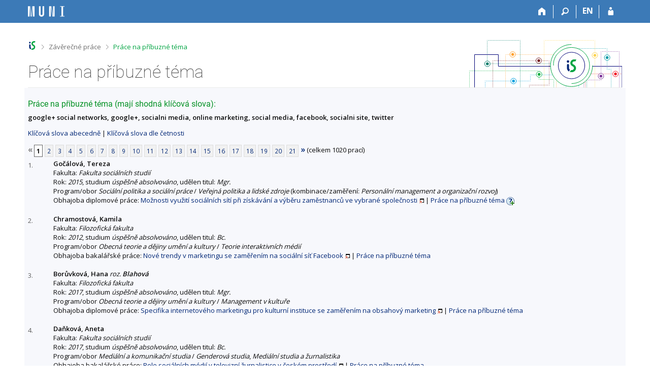

--- FILE ---
content_type: text/html; charset=utf-8
request_url: https://is.muni.cz/thesis/prace_na_stejne_tema?id=228435
body_size: 11387
content:
<!DOCTYPE html>
<html class="no-js" lang="cs">
<head>
<meta content="text/html; charset=utf-8" http-equiv="Content-Type">
<meta content="IE=edge" http-equiv="X-UA-Compatible">
<title>Práce na příbuzné téma</title>
<link href="/css/r6/foundation-design-z.css?_v=056f32c" media="screen" rel="stylesheet" type="text/css">
<link href="/css/r/icons/foundation-icons.css?_v=d866a73" media="screen" rel="stylesheet" type="text/css">
<link href="/css/r6/prvky-z.css?_v=fda55f4" media="screen,print" rel="stylesheet" type="text/css">
<link href="/css/r6/r6.css?_v=5b36b59" media="screen" rel="stylesheet" type="text/css">
<link href="/css/r6/motiv/1.css?_v=9421c26" media="screen" rel="stylesheet" type="text/css">
<link href="/css/r6/r6-print.css?_v=d1a07b2" media="print" rel="stylesheet" type="text/css">
<link rel="icon" href="/favicon.ico" sizes="32x32">
<link rel="apple-touch-icon" href="/apple-touch-icon.png">
<link rel="icon" type="image/svg+xml" href="/favicon.svg">
<link href='https://fonts.googleapis.com/css?family=Open+Sans:100,300,400,600,700,800&amp;subset=latin,latin-ext' rel='stylesheet' type='text/css'>
<link rel="stylesheet" type="text/css" href="/css/14/z.css" media="screen" />
<link rel="stylesheet" type="text/css" href="/css/14/z-tisk.css" media="print" />

<script src="/js/r6/jquery.js?_v=3736f12"></script>
<script src="/js/error.js?_v=e23fead"></script>
<script src="/js/r6/foundation.js?_v=a06b727"></script>
<script type="text/javascript" src="/js/jquery-1.7.1.min.js"></script>
<script type="text/javascript" src="/js/is-lib.js"></script>

</head>

<body class="motiv-1 motiv-svetly design-z noauth skola_14 cs" bgcolor="white">

<!-- Piwik -->
<script type="text/javascript">
  var _paq = _paq || [];
  _paq.push(['trackPageView']);
  _paq.push(['enableLinkTracking']);
  _paq.push(['disableCookies']);
  (function() {
    _paq.push(['setTrackerUrl', '/export/t?_wid=22518485645']);
    _paq.push(['setSiteId', 24]);
    var d=document, g=d.createElement('script'), s=d.getElementsByTagName('script')[0];
    g.type='text/javascript'; g.async=true; g.defer=true; g.src='/js/p.js'; s.parentNode.insertBefore(g,s);
  })();
</script>
<noscript><img src="/export/t?idsite=24&_wid=22518485645" style="border:0;" alt="" /></noscript>
<!-- End Piwik Code -->

<a href="#sticky_panel" class="show-on-focus print-hide">Přeskočit na horní lištu</a><a href="#hlavicka" class="show-on-focus print-hide">Přeskočit na hlavičku</a><a href="#app_content" class="show-on-focus print-hide">Přeskočit na obsah</a><a href="#paticka" class="show-on-focus print-hide">Přeskočit na patičku</a>
<div id="content" class="">
	<div id="zdurazneni-sticky" class="zdurazneni-sticky print-hide" role="alert" aria-atomic="true"></div>
	<div id="rows_wrapper">
		<div class="foundation-design-z">
			<nav id="sticky_panel" >
	<div class="row">
		<div class="column">
			<div class="ikony">
				<a href="/?id=228435" class="sticky_home" title="Informační systém Masarykovy univerzity" aria-label="Informační systém Masarykovy univerzity"></a>
				<a href="/?id=228435" class="sticky-icon" title="Domů" aria-label="Domů"><i class="house isi-home" aria-hidden="true"></i></a><a href="#" class="sticky-icon prepinac-vyhl float-right" title="Vyhledávání" aria-label="Vyhledávání" data-toggle="is_search"><i class="isi-lupa" aria-hidden="true"></i></a><div id="is_search" class="dropdown-pane bottom search-dropdown" data-dropdown data-close-on-click="true">
	<form method="POST" action="/vyhledavani/" role="search"><INPUT TYPE=hidden NAME="id" VALUE="228435">
		<div class="input-group">
			<input class="input-group-field input_text" type="search" name="search" autocomplete="off" role="searchbox">
			<div id="is_search_x" class="is_input_x input-group-button"><i class="isi-x"></i></div>
			<div class="input-group-button">
				<input type="submit" class="button" value="Vyhledat">
			</div>
		</div>
	</form>
	<div id="is_search_results"></div>
</div><span><a href="./prace_na_stejne_tema?lang=en;id=228435" class="sticky-item prepinac-jazyk jazyk-en" aria-label="switches IS into English" title="switches IS into English" >EN</a></span><a href="/auth/thesis/prace_na_stejne_tema?id=228435" class="sticky-icon float-right" title="Přihlášení do IS MU" aria-label="Přihlášení do IS MU"><i class="isi-postava" aria-hidden="true"></i></a>
			</div>
		</div>
	</div>
</nav>
			
			<header class="row hlavicka" id="hlavicka">
	<div class="small-5 medium-3 columns znak skola14">
		
	</div>
	<div id="is-prepinace" class="small-7 medium-9 columns">
		
		<div id="prepinace">
        <ul aria-hidden="true" class="is-switch dropdown menu" data-dropdown-menu data-click-open="true" data-closing-time="0" data-autoclose="false" data-disable-hover="true" data-close-on-click="true" data-force-follow="false" data-close-on-click-inside="false" data-alignment="right">
                
                
                
        </ul>
        <ul class="show-for-sr">
                
                
                
        </ul>
</div>
	</div>
</header>
<div class="row" aria-hidden="true">
	<div class="column">
		<a href="#" class="app_header_motiv_switch show-for-medium" title="Změna motivu" aria-label="Změna motivu" data-open="motiv_reveal"><i class="isi-nastaveni isi-inline" aria-hidden="true"></i></a>
		
	</div>
</div><div id="drobecky" class="row">
	<div class="column">
		<span class="wrap"><a href="/?id=228435" class="drobecek_logo" accesskey="0" title="Informační systém MU"> </a><span class="sep"> <i class="isi-zobacek-vpravo"></i><span class="show-for-sr">&gt;</span> </span><a href="/thesis/?id=228435" accesskey="1">Závěrečné práce</a><span class="sep last"> <i class="isi-zobacek-vpravo"></i><span class="show-for-sr">&gt;</span> </span><a href="https://is.muni.cz/thesis/prace_na_stejne_tema?id=228435" class="drobecek_app" title="Práce na příbuzné téma" accesskey="2">Práce na příbuzné téma</a><img id="desktop_only_icon" src="/pics/design/r6/desktop.svg" data-tooltip data-disable-hover="false" data-click-open="false" data-position="right" data-alignment="center" data-show-on="all" title="Tato aplikace je zatím určena pro spuštění na stolním počítači. Na tomto mobilním zařízení je také funkční, ale zatím plně nevyužívá jeho možností." style="border-bottom: none"></span>
	</div>
</div><div id="app_header_wrapper" class="row align-justify show-for-medium">
	<div class="medium-12 column">
		<h1 id="app_header"><div class="large-9 xlarge-9"><span id="app_name">Práce na příbuzné téma</span></div></h1>
	</div>
	<div class="shrink column">
		<div id="app_header_image"></div>
	</div>
</div>

<div class="row">
	<div class="column">
		<div id="app_menu" class="empty">
			
		</div>
	</div>
</div><!--[if lt IE 9]><div id="prvek_9191536" class="zdurazneni varovani ie_warning"><h3>Váš prohlížeč Internet Explorer je zastaralý.</h3><p>Jsou známa bezpečnostní rizika a prohlížeč možná nedokáže zobrazit všechny prvky této a dalších webových stránek.</p></div><![endif]-->
		</div>
		<div id="app_content_row" class="row"><main id="app_content" class="column" role="main"><h3>Práce na příbuzné téma (mají shodná klíčová slova):</h3><b>google+ social networks, google+, socialni media, online marketing, social media, facebook, socialni site, twitter</b><p><a href="prace_na_stejne_tema">Klíčová slova abecedně</a> | <a href="prace_na_stejne_tema?sort=cetn">Klíčová slova dle četnosti</a> </p><div class="strankovani"><div class="strankovani" role="navigation" aria-label="Stránkování"><span class="nedurazne" title="předchozí"><b>&laquo;</b></span>
<span class="active">1</span> <a href="./prace_na_stejne_tema?id=228435;pg=2"   class="pg">2</a> <a href="./prace_na_stejne_tema?id=228435;pg=3"   class="pg">3</a> <a href="./prace_na_stejne_tema?id=228435;pg=4"   class="pg">4</a> <a href="./prace_na_stejne_tema?id=228435;pg=5"   class="pg">5</a> <a href="./prace_na_stejne_tema?id=228435;pg=6"   class="pg">6</a> <a href="./prace_na_stejne_tema?id=228435;pg=7"   class="pg">7</a> <a href="./prace_na_stejne_tema?id=228435;pg=8"   class="pg">8</a> <a href="./prace_na_stejne_tema?id=228435;pg=9"   class="pg">9</a> <a href="./prace_na_stejne_tema?id=228435;pg=10"   class="pg">10</a> <a href="./prace_na_stejne_tema?id=228435;pg=11"   class="pg">11</a> <a href="./prace_na_stejne_tema?id=228435;pg=12"   class="pg">12</a> <a href="./prace_na_stejne_tema?id=228435;pg=13"   class="pg">13</a> <a href="./prace_na_stejne_tema?id=228435;pg=14"   class="pg">14</a> <a href="./prace_na_stejne_tema?id=228435;pg=15"   class="pg">15</a> <a href="./prace_na_stejne_tema?id=228435;pg=16"   class="pg">16</a> <a href="./prace_na_stejne_tema?id=228435;pg=17"   class="pg">17</a> <a href="./prace_na_stejne_tema?id=228435;pg=18"   class="pg">18</a> <a href="./prace_na_stejne_tema?id=228435;pg=19"   class="pg">19</a> <a href="./prace_na_stejne_tema?id=228435;pg=20"   class="pg">20</a> <a href="./prace_na_stejne_tema?id=228435;pg=21"  class="pg">21</a> <a href="./prace_na_stejne_tema?id=228435;pg=2"  title="následující"><b>&raquo;</b></a>
(celkem 1020 prací)</div></div>
<DIV STYLE="width:50px; float:left; margin-top: 3px"><FONT SIZE=-1 COLOR=#606060>1.</FONT></DIV><DIV STYLE="margin-left:50px"><B>Gočálová, Tereza</B><BR>
Fakulta: <I>Fakulta sociálních studií</I>
<BR>
Rok: <I>2015</I>, studium <I>úspěšně absolvováno</I>, udělen titul: <I>Mgr.</I><BR>Program/obor <I>Sociální politika a sociální práce</I> / <I>Veřejná politika a lidské zdroje</I> (kombinace/zaměření: <I>Personální management a organizační rozvoj</I>)<BR>Obhajoba diplomové práce:  <A HREF="/th/dt77r/?id=228435" target="_blank" class="okno">Možnosti využití sociálních sítí při získávání a výběru zaměstnanců ve vybrané společnosti</A> | <a href="./prace_na_stejne_tema?id=276067">Práce na příbuzné téma</A>
<span id="zobautrz" style=""><a href="#" onclick="$('#skdautrz, #zobautrz, #skrautrz').toggle();return false;"><img src="/pics/design/14/z/ico/navodek-plus.png" alt="Zobrazit popisek" title="Zobrazit popisek" width="16" height="16" class="ico-navodek" ></a><BR></span><span id="skrautrz" style="display:none;"><a href="#" onclick="$('#skdautrz, #zobautrz, #skrautrz').toggle();return false;"><img src="/pics/design/14/z/ico/navodek-minus.png" alt="Skrýt popisek" title="Skrýt popisek" width="16" height="16" class="ico-navodek" ></a></span>
<div class="navodek" id="skdautrz" style="display:none;">Seznam prací, které mají shodná klíčová slova.</div>

</DIV><BR>
<DIV STYLE="width:50px; float:left; margin-top: 3px"><FONT SIZE=-1 COLOR=#606060>2.</FONT></DIV><DIV STYLE="margin-left:50px"><B>Chramostová, Kamila</B><BR>
Fakulta: <I>Filozofická fakulta</I>
<BR>
Rok: <I>2012</I>, studium <I>úspěšně absolvováno</I>, udělen titul: <I>Bc.</I><BR>Program/obor <I>Obecná teorie a dějiny umění a kultury</I> / <I>Teorie interaktivních médií</I><BR>Obhajoba bakalářské práce:  <A HREF="/th/o13mq/?id=228435" target="_blank" class="okno">Nové trendy v marketingu se zaměřením na sociální síť Facebook</A> | <a href="./prace_na_stejne_tema?id=225016">Práce na příbuzné téma</A>


</DIV><BR>
<DIV STYLE="width:50px; float:left; margin-top: 3px"><FONT SIZE=-1 COLOR=#606060>3.</FONT></DIV><DIV STYLE="margin-left:50px"><B>Borůvková, Hana</B> <I>roz. <B>Blahová</B></I><BR>
Fakulta: <I>Filozofická fakulta</I>
<BR>
Rok: <I>2017</I>, studium <I>úspěšně absolvováno</I>, udělen titul: <I>Mgr.</I><BR>Program/obor <I>Obecná teorie a dějiny umění a kultury</I> / <I>Management v kultuře</I><BR>Obhajoba diplomové práce:  <A HREF="/th/fh87a/?id=228435" target="_blank" class="okno">Specifika internetového marketingu pro kulturní instituce se zaměřením na obsahový marketing</A> | <a href="./prace_na_stejne_tema?id=300885">Práce na příbuzné téma</A>


</DIV><BR>
<DIV STYLE="width:50px; float:left; margin-top: 3px"><FONT SIZE=-1 COLOR=#606060>4.</FONT></DIV><DIV STYLE="margin-left:50px"><B>Daňková, Aneta</B><BR>
Fakulta: <I>Fakulta sociálních studií</I>
<BR>
Rok: <I>2017</I>, studium <I>úspěšně absolvováno</I>, udělen titul: <I>Bc.</I><BR>Program/obor <I>Mediální a komunikační studia</I> / <I>Genderová studia</I>, <I>Mediální studia a žurnalistika</I><BR>Obhajoba bakalářské práce:  <A HREF="/th/b8a3v/?id=228435" target="_blank" class="okno">Role sociálních médií v televizní žurnalistice v českém prostředí</A> | <a href="./prace_na_stejne_tema?id=298366">Práce na příbuzné téma</A>


</DIV><BR>
<DIV STYLE="width:50px; float:left; margin-top: 3px"><FONT SIZE=-1 COLOR=#606060>5.</FONT></DIV><DIV STYLE="margin-left:50px"><B>Ježková, Martina</B><BR>
Fakulta: <I>Fakulta sociálních studií</I>
<BR>
Rok: <I>2023</I>, studium <I>úspěšně absolvováno</I>, udělen titul: <I>Mgr.</I><BR>Program/obor <I>Politologie</I> / <I>Volební studia a politický marketing</I><BR>Obhajoba diplomové práce:  <A HREF="/th/wlukh/?id=228435" target="_blank" class="okno">Algoritmy a politika na Facebooku</A> | <a href="./prace_na_stejne_tema?id=460217">Práce na příbuzné téma</A>


</DIV><BR>
<DIV STYLE="width:50px; float:left; margin-top: 3px"><FONT SIZE=-1 COLOR=#606060>6.</FONT></DIV><DIV STYLE="margin-left:50px"><B>Křivka, Zdeněk</B><BR>
Fakulta: <I>Právnická fakulta</I>
<BR>
Rok: <I>2015</I>, studium <I>úspěšně absolvováno</I>, udělen titul: <I>Mgr.</I><BR>Program/obor <I>Právo a právní věda</I> / <I>Právo</I><BR>Obhajoba diplomové práce:  <A HREF="/th/l5f1h/?id=228435" target="_blank" class="okno">Soudci a sociální média</A> | <a href="./prace_na_stejne_tema?id=264955">Práce na příbuzné téma</A>


</DIV><BR>
<DIV STYLE="width:50px; float:left; margin-top: 3px"><FONT SIZE=-1 COLOR=#606060>7.</FONT></DIV><DIV STYLE="margin-left:50px"><B>Svobodová, Petra</B><BR>
Fakulta: <I>Filozofická fakulta</I>
<BR>
Rok: <I>2023</I>, studium <I>úspěšně absolvováno</I>, udělen titul: <I>Bc.</I><BR>Program/obor <I>Anglický jazyk a literatura</I> / <I>Anglický jazyk a literatura</I><BR>Obhajoba bakalářské práce:  <A HREF="/th/svokd/?id=228435" target="_blank" class="okno">Multilingual communication on social media</A> | <a href="./prace_na_stejne_tema?id=440082">Práce na příbuzné téma</A>


</DIV><BR>
<DIV STYLE="width:50px; float:left; margin-top: 3px"><FONT SIZE=-1 COLOR=#606060>8.</FONT></DIV><DIV STYLE="margin-left:50px"><B>Šmilauer, Michal</B><BR>
Fakulta: <I>Filozofická fakulta</I>
<BR>
Rok: <I>2017</I>, studium <I>úspěšně absolvováno</I>, udělen titul: <I>Mgr.</I><BR>Program/obor <I>Psychologie</I> / <I>Psychologie</I><BR>Obhajoba diplomové práce:  <A HREF="/th/gsad3/?id=228435" target="_blank" class="okno">Vliv struktury a intenzity aktivity na sociální síti Facebook na sociální vztahy mladých dospělých</A> | <a href="./prace_na_stejne_tema?id=300857">Práce na příbuzné téma</A>


</DIV><BR>
<DIV STYLE="width:50px; float:left; margin-top: 3px"><FONT SIZE=-1 COLOR=#606060>9.</FONT></DIV><DIV STYLE="margin-left:50px"><B>Vejmola, Jakub</B><BR>
Fakulta: <I>Fakulta informatiky</I>
<BR>
Rok: <I>2010</I>, studium <I>úspěšně absolvováno</I>, udělen titul: <I>Mgr.</I><BR>Program/obor <I>Aplikovaná informatika</I> / <I>Služby - výzkum, řízení a inovace</I><BR>Obhajoba diplomové práce:  <A HREF="/th/tw2of/?id=228435" target="_blank" class="okno">Moderní metody online marketingu</A> | <a href="./prace_na_stejne_tema?id=194261">Práce na příbuzné téma</A>


</DIV><BR>
<DIV STYLE="width:50px; float:left; margin-top: 3px"><FONT SIZE=-1 COLOR=#606060>10.</FONT></DIV><DIV STYLE="margin-left:50px"><B>Vetchý, Marek</B><BR>
Fakulta: <I>Filozofická fakulta</I>
<BR>
Rok: <I>2011</I>, studium <I>úspěšně absolvováno</I>, udělen titul: <I>Mgr.</I><BR>Program/obor <I>Informační studia a knihovnictví</I> / <I>Informační studia a knihovnictví</I><BR>Obhajoba diplomové práce:  <A HREF="/th/ev9c6/?id=228435" target="_blank" class="okno">Internetové sociální sítě jako nové působiště knihoven a knihovníků</A> | <a href="./prace_na_stejne_tema?id=204478">Práce na příbuzné téma</A>


</DIV><BR>
<DIV STYLE="width:50px; float:left; margin-top: 3px"><FONT SIZE=-1 COLOR=#606060>11.</FONT></DIV><DIV STYLE="margin-left:50px"><B>Abel, Andrej</B><BR>
Fakulta: <I>Ekonomicko-správní fakulta</I>
<BR>
Rok: <I>2012</I>, studium <I>úspěšně absolvováno</I>, udělen titul: <I>Ing.</I><BR>Program/obor <I>Ekonomika a management</I> / <I>Podniková ekonomika a management</I><BR>Obhajoba diplomové práce:  <A HREF="/th/qktlq/?id=228435" target="_blank" class="okno">Tvorba komunikační kampaně</A> | <a href="./prace_na_stejne_tema?id=228414">Práce na příbuzné téma</A>


</DIV><BR>
<DIV STYLE="width:50px; float:left; margin-top: 3px"><FONT SIZE=-1 COLOR=#606060>12.</FONT></DIV><DIV STYLE="margin-left:50px"><B>Benatzká, Rachel</B><BR>
Fakulta: <I>Filozofická fakulta</I>
<BR>
Rok: <I>2017</I>, studium <I>úspěšně absolvováno</I>, udělen titul: <I>Mgr.</I><BR>Program/obor <I>Psychologie</I> / <I>Psychologie</I><BR>Obhajoba diplomové práce:  <A HREF="/th/k0apb/?id=228435" target="_blank" class="okno">Souvislost sebehodnocení se zpětnou vazbou na Facebooku</A> | <a href="./prace_na_stejne_tema?id=300301">Práce na příbuzné téma</A>


</DIV><BR>
<DIV STYLE="width:50px; float:left; margin-top: 3px"><FONT SIZE=-1 COLOR=#606060>13.</FONT></DIV><DIV STYLE="margin-left:50px"><B>Bilovus, Vitalii</B><BR>
Fakulta: <I>Fakulta sportovních studií</I>
<BR>
Rok: <I>2025</I>, studium <I>úspěšně absolvováno</I>, udělen titul: <I>Bc.</I><BR>Program/obor <I>Tělesná výchova a sport</I> / <I>Management sportu</I><BR>Obhajoba bakalářské práce:  <A HREF="/th/zyhab/?id=228435" target="_blank" class="okno">Rozvoj a implementace online marketingových strategií ve sportovním prostředí</A> | <a href="./prace_na_stejne_tema?id=508624">Práce na příbuzné téma</A>


</DIV><BR>
<DIV STYLE="width:50px; float:left; margin-top: 3px"><FONT SIZE=-1 COLOR=#606060>14.</FONT></DIV><DIV STYLE="margin-left:50px"><B>Budinská, Adéla</B><BR>
Fakulta: <I>Filozofická fakulta</I>
<BR>
Rok: <I>2025</I>, studium <I>probíhá</I><BR>Program/obor <I>Management v kultuře</I> / <I>Management v kultuře</I><BR>Obhajoba diplomové práce:  <A HREF="/th/ixpf1/?id=228435" target="_blank" class="okno">Komparativní analýza komunikačních strategií na sociální síti Facebook: Případová studie esport týmu, sportovního klubu a kulturní instituce</A> | <a href="./prace_na_stejne_tema?id=527503">Práce na příbuzné téma</A>


</DIV><BR>
<DIV STYLE="width:50px; float:left; margin-top: 3px"><FONT SIZE=-1 COLOR=#606060>15.</FONT></DIV><DIV STYLE="margin-left:50px"><B>Černá, Markéta</B><BR>
Fakulta: <I>Fakulta sociálních studií</I>
<BR>
Rok: <I>2016</I>, studium <I>úspěšně absolvováno</I>, udělen titul: <I>Mgr.</I><BR>Program/obor <I>Mezinárodní teritoriální studia</I> / <I>Evropská studia</I><BR>Obhajoba diplomové práce:  <A HREF="/th/qq9es/?id=228435" target="_blank" class="okno">Frakce Evropského parlamentu na Twitteru: analýza působení na Evropský veřejný prostor</A> | <a href="./prace_na_stejne_tema?id=289736">Práce na příbuzné téma</A>


</DIV><BR>
<DIV STYLE="width:50px; float:left; margin-top: 3px"><FONT SIZE=-1 COLOR=#606060>16.</FONT></DIV><DIV STYLE="margin-left:50px"><B>Denemarková, Aneta</B><BR>
Fakulta: <I>Fakulta sociálních studií</I>
<BR>
Rok: <I>2025</I>, studium <I>úspěšně absolvováno</I>, udělen titul: <I>Bc.</I><BR>Program/obor <I>Mediální studia a žurnalistika</I> / <I>Český jazyk a literatura</I>, <I>Mediální studia a žurnalistika</I><BR>Obhajoba bakalářské práce:  <A HREF="/th/l68e9/?id=228435" target="_blank" class="okno">Analýza komentářů u příspěvků českých političek na sociální síti X</A> | <a href="./prace_na_stejne_tema?id=499699">Práce na příbuzné téma</A>


</DIV><BR>
<DIV STYLE="width:50px; float:left; margin-top: 3px"><FONT SIZE=-1 COLOR=#606060>17.</FONT></DIV><DIV STYLE="margin-left:50px"><B>Doboš, Pavel</B><BR>
Fakulta: <I>Přírodovědecká fakulta</I>
<BR>
Rok: <I>2018</I>, studium <I>úspěšně absolvováno</I>, udělen titul: <I>Ph.D.</I><BR>Program/obor <I>Geografie (čtyřleté)</I> / <I>Regionální geografie a regionální rozvoj</I><BR>Obhajoba disertační práce:  <A HREF="/th/lk5yh/?id=228435" target="_blank" class="okno">Imaginativní geografie v české společnosti: Komunikace o evropské migrační krizi ve virtuálním prostoru sociální sítě</A> | <a href="./prace_na_stejne_tema?id=246625">Práce na příbuzné téma</A>


</DIV><BR>
<DIV STYLE="width:50px; float:left; margin-top: 3px"><FONT SIZE=-1 COLOR=#606060>18.</FONT></DIV><DIV STYLE="margin-left:50px"><B>Dřevová, Tereza</B><BR>
Fakulta: <I>Filozofická fakulta</I>
<BR>
Rok: <I>2016</I>, studium <I>úspěšně absolvováno</I>, udělen titul: <I>Bc.</I><BR>Program/obor <I>Informační studia a knihovnictví</I> / <I>Informační studia a knihovnictví</I><BR>Obhajoba bakalářské práce:  <A HREF="/th/xajhb/?id=228435" target="_blank" class="okno">Facebook, Twitter a Instagram z hlediska využití pro public relations</A> | <a href="./prace_na_stejne_tema?id=286675">Práce na příbuzné téma</A>


<BR>Obhajoba bakalářské práce:  <A HREF="/th/n6cl9/?id=228435" target="_blank" class="okno">Facebook, Twitter a Instagram z hlediska využití pro public relations</A> | <a href="./prace_na_stejne_tema?id=291039">Práce na příbuzné téma</A>


</DIV><BR>
<DIV STYLE="width:50px; float:left; margin-top: 3px"><FONT SIZE=-1 COLOR=#606060>19.</FONT></DIV><DIV STYLE="margin-left:50px"><B>Eclerová, Barbora</B><BR>
Fakulta: <I>Ekonomicko-správní fakulta</I>
<BR>
Rok: <I>2025</I>, studium <I>úspěšně absolvováno</I>, udělen titul: <I>Ing.</I><BR>Program/obor <I>Podniková ekonomika a management</I> / <I>Podniková ekonomika a management</I><BR>Obhajoba diplomové práce:  <A HREF="/th/c14k5/?id=228435" target="_blank" class="okno">Návrh komunikační kampaně</A> | <a href="./prace_na_stejne_tema?id=515739">Práce na příbuzné téma</A>


</DIV><BR>
<DIV STYLE="width:50px; float:left; margin-top: 3px"><FONT SIZE=-1 COLOR=#606060>20.</FONT></DIV><DIV STYLE="margin-left:50px"><B>Fatura, Jan</B><BR>
Fakulta: <I>Filozofická fakulta</I>
<BR>
Rok: <I>2015</I>, studium <I>úspěšně absolvováno</I>, udělen titul: <I>Mgr.</I><BR>Program/obor <I>Obecná teorie a dějiny umění a kultury</I> / <I>Management v kultuře</I><BR>Obhajoba diplomové práce:  <A HREF="/th/nhvix/?id=228435" target="_blank" class="okno">Kulturní instituce ve společenském světě sociálních sítí</A> | <a href="./prace_na_stejne_tema?id=265666">Práce na příbuzné téma</A>


</DIV><BR>
<DIV STYLE="width:50px; float:left; margin-top: 3px"><FONT SIZE=-1 COLOR=#606060>21.</FONT></DIV><DIV STYLE="margin-left:50px"><B>Filous, Andrej</B><BR>
Fakulta: <I>Filozofická fakulta</I>
<BR>
Rok: <I>2022</I>, studium <I>úspěšně absolvováno</I>, udělen titul: <I>Bc.</I><BR>Program/obor <I>Teorie interaktivních médií</I> / <I>Teorie interaktivních médií</I><BR>Obhajoba bakalářské práce:  <A HREF="/th/c651o/?id=228435" target="_blank" class="okno">Jak pandemie COVID-19 proměnila online marketing rapových umělců v České republice?</A> | <a href="./prace_na_stejne_tema?id=424754">Práce na příbuzné téma</A>


</DIV><BR>
<DIV STYLE="width:50px; float:left; margin-top: 3px"><FONT SIZE=-1 COLOR=#606060>22.</FONT></DIV><DIV STYLE="margin-left:50px"><B>Fridrich, Bohdan</B><BR>
Fakulta: <I>Filozofická fakulta</I>
<BR>
Rok: <I>2012</I>, studium <I>úspěšně absolvováno</I>, udělen titul: <I>Bc.</I><BR>Program/obor <I>Obecná teorie a dějiny umění a kultury</I> / <I>Teorie interaktivních médií</I><BR>Obhajoba bakalářské práce:  <A HREF="/th/ruaa3/?id=228435" target="_blank" class="okno">Jak nová média formují vztah interpreta a konzumenta?</A> | <a href="./prace_na_stejne_tema?id=231055">Práce na příbuzné téma</A>


</DIV><BR>
<DIV STYLE="width:50px; float:left; margin-top: 3px"><FONT SIZE=-1 COLOR=#606060>23.</FONT></DIV><DIV STYLE="margin-left:50px"><B>Hamanová, Kristýna</B><BR>
Fakulta: <I>Fakulta sociálních studií</I>
<BR>
Rok: <I>2021</I>, studium <I>úspěšně absolvováno</I>, udělen titul: <I>Mgr.</I><BR>Program/obor <I>Bezpečnostní a strategická studia</I> / <I>Bezpečnostní a strategická studia</I><BR>Obhajoba diplomové práce:  <A HREF="/th/bu4qa/?id=228435" target="_blank" class="okno">Využití sociálních sítí v krizovém řízení</A> | <a href="./prace_na_stejne_tema?id=388970">Práce na příbuzné téma</A>


</DIV><BR>
<DIV STYLE="width:50px; float:left; margin-top: 3px"><FONT SIZE=-1 COLOR=#606060>24.</FONT></DIV><DIV STYLE="margin-left:50px"><B>Hanusová, Hana</B><BR>
Fakulta: <I>Pedagogická fakulta</I>
<BR>
Rok: <I>2012</I>, studium <I>úspěšně absolvováno</I>, udělen titul: <I>Mgr.</I><BR>Program/obor <I>Učitelství pro střední školy</I> / <I>Učitelství odborných předmětů pro základní a střední školy - specializace obchod a služby</I><BR>Obhajoba diplomové práce:  <A HREF="/th/sdn2z/?id=228435" target="_blank" class="okno">Negativní a pozitivní působení socálních sítí na mládež (facebook)</A> | <a href="./prace_na_stejne_tema?id=227231">Práce na příbuzné téma</A>


</DIV><BR>
<DIV STYLE="width:50px; float:left; margin-top: 3px"><FONT SIZE=-1 COLOR=#606060>25.</FONT></DIV><DIV STYLE="margin-left:50px"><B>Hanzelka, Jan</B><BR>
Fakulta: <I>Fakulta sociálních studií</I>
<BR>
Rok: <I>2016</I>, studium <I>úspěšně absolvováno</I>, udělen titul: <I>Mgr.</I><BR>Program/obor <I>Politologie</I> / <I>Bezpečnostní a strategická studia</I><BR>Obhajoba diplomové práce:  <A HREF="/th/lrf8d/?id=228435" target="_blank" class="okno">Perspektivy využití analýzy sociálních médií v bezpečnostním výzkumu: Případová studie mobilizace Dělnické strany sociální spravedlnosti</A> | <a href="./prace_na_stejne_tema?id=282737">Práce na příbuzné téma</A>


</DIV><BR>
<DIV STYLE="width:50px; float:left; margin-top: 3px"><FONT SIZE=-1 COLOR=#606060>26.</FONT></DIV><DIV STYLE="margin-left:50px"><B>Hejl Hromková, Dominika</B><BR>
Fakulta: <I>Fakulta sociálních studií</I>
<BR>
Rok: <I>2018</I>, studium <I>úspěšně absolvováno</I>, udělen titul: <I>Mgr.</I><BR>Program/obor <I>Mediální a komunikační studia</I> / <I>Mediální studia a žurnalistika</I><BR>Obhajoba diplomové práce:  <A HREF="/th/bx2vk/?id=228435" target="_blank" class="okno">Konzumace informací skrze online sociální síť Facebook</A> | <a href="./prace_na_stejne_tema?id=298347">Práce na příbuzné téma</A>


</DIV><BR>
<DIV STYLE="width:50px; float:left; margin-top: 3px"><FONT SIZE=-1 COLOR=#606060>27.</FONT></DIV><DIV STYLE="margin-left:50px"><B>Hladík, Jiří</B><BR>
Fakulta: <I>Přírodovědecká fakulta</I>
<BR>
Rok: <I>2024</I>, studium <I>úspěšně absolvováno</I>, udělen titul: <I>Ph.D.</I><BR>Program/obor <I>Kartografie, geoinformatika a dálkový průzkum Země</I> / <I>Kartografie, geoinformatika a dálkový průzkum Země</I><BR>Obhajoba disertační práce:  <A HREF="/th/gvoyr/?id=228435" target="_blank" class="okno">Spatial analysis and visualization of social media data</A> | <a href="./prace_na_stejne_tema?id=277868">Práce na příbuzné téma</A>


</DIV><BR>
<DIV STYLE="width:50px; float:left; margin-top: 3px"><FONT SIZE=-1 COLOR=#606060>28.</FONT></DIV><DIV STYLE="margin-left:50px"><B>Hlava, Jan</B><BR>
Fakulta: <I>Fakulta sociálních studií</I>
<BR>
Rok: <I>2010</I>, studium <I>úspěšně absolvováno</I>, udělen titul: <I>Bc.</I><BR>Program/obor <I>Politologie</I> / <I>Politologie</I><BR>Obhajoba bakalářské práce:  <A HREF="/th/j9g71/?id=228435" target="_blank" class="okno">Sociální sítě a jejich využívání politickými stranami jako nástroje politické komunikace</A> | <a href="./prace_na_stejne_tema?id=174624">Práce na příbuzné téma</A>


</DIV><BR>
<DIV STYLE="width:50px; float:left; margin-top: 3px"><FONT SIZE=-1 COLOR=#606060>29.</FONT></DIV><DIV STYLE="margin-left:50px"><B>Hlavica, Martin</B><BR>
Fakulta: <I>Filozofická fakulta</I>
<BR>
Rok: <I>2019</I>, studium <I>úspěšně absolvováno</I>, udělen titul: <I>Mgr.</I><BR>Program/obor <I>Obecná teorie a dějiny umění a kultury</I> / <I>Management v kultuře</I><BR>Obhajoba diplomové práce:  <A HREF="/th/iom6y/?id=228435" target="_blank" class="okno">Národní centrum nábytkového designu – Studie mediální prezentace obecně prospěšné společnosti v rámci neziskového sektoru</A> | <a href="./prace_na_stejne_tema?id=313709">Práce na příbuzné téma</A>


<BR>Obhajoba diplomové práce:  <A HREF="/th/c9ira/?id=228435" target="_blank" class="okno">Národní centrum nábytkového designu – Studie mediální prezentace obecně prospěšné společnosti v rámci neziskového sektoru</A> | <a href="./prace_na_stejne_tema?id=322493">Práce na příbuzné téma</A>


</DIV><BR>
<DIV STYLE="width:50px; float:left; margin-top: 3px"><FONT SIZE=-1 COLOR=#606060>30.</FONT></DIV><DIV STYLE="margin-left:50px"><B>Holásková, Klára</B><BR>
Fakulta: <I>Právnická fakulta</I>
<BR>
Rok: <I>2019</I>, studium <I>úspěšně absolvováno</I>, udělen titul: <I>Mgr.</I><BR>Program/obor <I>Právo a právní věda</I> / <I>Právo</I><BR>Obhajoba diplomové práce:  <A HREF="/th/m3ih8/?id=228435" target="_blank" class="okno">Profesní etika soudců a sociální sítě</A> | <a href="./prace_na_stejne_tema?id=322151">Práce na příbuzné téma</A>


</DIV><BR>
<DIV STYLE="width:50px; float:left; margin-top: 3px"><FONT SIZE=-1 COLOR=#606060>31.</FONT></DIV><DIV STYLE="margin-left:50px"><B>Hošková, Kateřina</B><BR>
Fakulta: <I>Filozofická fakulta</I>
<BR>
Rok: <I>2009</I>, studium <I>úspěšně absolvováno</I>, udělen titul: <I>Mgr.</I><BR>Program/obor <I>Informační studia a knihovnictví</I> / <I>Informační studia a knihovnictví</I><BR>Obhajoba diplomové práce:  <A HREF="/th/dgh14/?id=228435" target="_blank" class="okno">Aplikace principů Webu 2.0 na e-zin v prostředí terciárního vzdělávání</A> | <a href="./prace_na_stejne_tema?id=173520">Práce na příbuzné téma</A>


</DIV><BR>
<DIV STYLE="width:50px; float:left; margin-top: 3px"><FONT SIZE=-1 COLOR=#606060>32.</FONT></DIV><DIV STYLE="margin-left:50px"><B>Hrabinová, Tereza</B><BR>
Fakulta: <I>Fakulta sociálních studií</I>
<BR>
Rok: <I>2021</I>, studium <I>úspěšně absolvováno</I>, udělen titul: <I>Mgr.</I><BR>Program/obor <I>Mediální studia a žurnalistika</I> / <I>Mediální studia a žurnalistika</I><BR>Obhajoba diplomové práce:  <A HREF="/th/zhhcz/?id=228435" target="_blank" class="okno">Systematická review studií vztahu mezi osamělostí a používáním internetu u lidí 50+</A> | <a href="./prace_na_stejne_tema?id=387901">Práce na příbuzné téma</A>


</DIV><BR>
<DIV STYLE="width:50px; float:left; margin-top: 3px"><FONT SIZE=-1 COLOR=#606060>33.</FONT></DIV><DIV STYLE="margin-left:50px"><B>Hreščáková, Simona</B><BR>
Fakulta: <I>Ekonomicko-správní fakulta</I>
<BR>
Rok: <I>2023</I>, studium <I>úspěšně absolvováno</I>, udělen titul: <I>Bc.</I><BR>Program/obor <I>Podniková informatika</I> / <I>Podniková informatika</I><BR>Obhajoba bakalářské práce:  <A HREF="/th/et849/?id=228435" target="_blank" class="okno">Sociální proměnné a pozitivní a negativní elektronický word of mouth</A> | <a href="./prace_na_stejne_tema?id=452798">Práce na příbuzné téma</A>


</DIV><BR>
<DIV STYLE="width:50px; float:left; margin-top: 3px"><FONT SIZE=-1 COLOR=#606060>34.</FONT></DIV><DIV STYLE="margin-left:50px"><B>Chalupníková, Markéta</B><BR>
Fakulta: <I>Ekonomicko-správní fakulta</I>
<BR>
Rok: <I>2019</I>, studium <I>úspěšně absolvováno</I>, udělen titul: <I>Ing.</I><BR>Program/obor <I>Veřejná správa (Administration publique)</I> / <I>Veřejná správa (Administration publique)</I><BR>Obhajoba diplomové práce:  <A HREF="/th/mxj34/?id=228435" target="_blank" class="okno">Sociální média a veřejná správa - praxe ve Francii</A> | <a href="./prace_na_stejne_tema?id=341196">Práce na příbuzné téma</A>


</DIV><BR>
<DIV STYLE="width:50px; float:left; margin-top: 3px"><FONT SIZE=-1 COLOR=#606060>35.</FONT></DIV><DIV STYLE="margin-left:50px"><B>Chlubná, Ivana</B><BR>
Fakulta: <I>Ekonomicko-správní fakulta</I>
<BR>
Rok: <I>2013</I>, studium <I>úspěšně absolvováno</I>, udělen titul: <I>Ing.</I><BR>Program/obor <I>Ekonomika a management</I> / <I>Podniková ekonomika a management</I><BR>Obhajoba diplomové práce:  <A HREF="/th/v8wym/?id=228435" target="_blank" class="okno">Využití sociálních sítí v marketingu podniku</A> | <a href="./prace_na_stejne_tema?id=241661">Práce na příbuzné téma</A>


</DIV><BR>
<DIV STYLE="width:50px; float:left; margin-top: 3px"><FONT SIZE=-1 COLOR=#606060>36.</FONT></DIV><DIV STYLE="margin-left:50px"><B>Chovanec, Adam</B><BR>
Fakulta: <I>Ekonomicko-správní fakulta</I>
<BR>
Rok: <I>2025</I>, studium <I>úspěšně absolvováno</I>, udělen titul: <I>Ing.</I><BR>Program/obor <I>Podniková ekonomika a management</I> / <I>Podniková ekonomika a management</I><BR>Obhajoba diplomové práce:  <A HREF="/th/zmr4q/?id=228435" target="_blank" class="okno">Vliv výzvy k akci (call-to-action) na míru prokliku v kontextu cílů online komunikace</A> | <a href="./prace_na_stejne_tema?id=484772">Práce na příbuzné téma</A>


</DIV><BR>
<DIV STYLE="width:50px; float:left; margin-top: 3px"><FONT SIZE=-1 COLOR=#606060>37.</FONT></DIV><DIV STYLE="margin-left:50px"><B>Janoušková, Veronika</B><BR>
Fakulta: <I>Filozofická fakulta</I>
<BR>
Rok: <I>2012</I>, studium <I>úspěšně absolvováno</I>, udělen titul: <I>Bc.</I><BR>Program/obor <I>Informační studia a knihovnictví</I> / <I>Informační studia a knihovnictví</I><BR>Obhajoba bakalářské práce:  <A HREF="/th/cb0tu/?id=228435" target="_blank" class="okno">Teorie sítí a sociální média</A> | <a href="./prace_na_stejne_tema?id=229777">Práce na příbuzné téma</A>


</DIV><BR>
<DIV STYLE="width:50px; float:left; margin-top: 3px"><FONT SIZE=-1 COLOR=#606060>38.</FONT></DIV><DIV STYLE="margin-left:50px"><B>Jelínek, Viktor</B><BR>
Fakulta: <I>Ekonomicko-správní fakulta</I>
<BR>
Rok: <I>2023</I>, studium <I>úspěšně absolvováno</I>, udělen titul: <I>Ing.</I><BR>Program/obor <I>Finance</I> / <I>Finanční trhy, instituce a technologie</I><BR>Obhajoba diplomové práce:  <A HREF="/th/ozwfr/?id=228435" target="_blank" class="okno">Sentiment a akciové výnosy na různých trzích</A> | <a href="./prace_na_stejne_tema?id=457782">Práce na příbuzné téma</A>


</DIV><BR>
<DIV STYLE="width:50px; float:left; margin-top: 3px"><FONT SIZE=-1 COLOR=#606060>39.</FONT></DIV><DIV STYLE="margin-left:50px"><B>Ješinová, Klára</B><BR>
Fakulta: <I>Fakulta sociálních studií</I>
<BR>
Rok: <I>2022</I>, studium <I>úspěšně absolvováno</I>, udělen titul: <I>Mgr.</I><BR>Program/obor <I>Mediální studia a žurnalistika</I> / <I>Mediální průmysly a produkce</I><BR>Obhajoba diplomové práce:  <A HREF="/th/j2rhq/?id=228435" target="_blank" class="okno">Etický problém komunikace veřejnoprávních novinářů na online sociální síti Twitter</A> | <a href="./prace_na_stejne_tema?id=415777">Práce na příbuzné téma</A>


</DIV><BR>
<DIV STYLE="width:50px; float:left; margin-top: 3px"><FONT SIZE=-1 COLOR=#606060>40.</FONT></DIV><DIV STYLE="margin-left:50px"><B>Jirotka, Dominik</B><BR>
Fakulta: <I>Filozofická fakulta</I>
<BR>
Rok: <I>2024</I>, studium <I>úspěšně absolvováno</I>, udělen titul: <I>Bc.</I><BR>Program/obor <I>Informační studia a knihovnictví</I> / <I>Informační studia a knihovnictví</I><BR>Obhajoba bakalářské práce:  <A HREF="/th/gspcp/?id=228435" target="_blank" class="okno">Datově-vizualizační manipulace v politické komunikaci na Facebooku</A> | <a href="./prace_na_stejne_tema?id=481307">Práce na příbuzné téma</A>


</DIV><BR>
<DIV STYLE="width:50px; float:left; margin-top: 3px"><FONT SIZE=-1 COLOR=#606060>41.</FONT></DIV><DIV STYLE="margin-left:50px"><B>Juchelka, Václav</B><BR>
Fakulta: <I>Fakulta informatiky</I>
<BR>
Rok: <I>2012</I>, studium <I>úspěšně absolvováno</I>, udělen titul: <I>Bc.</I><BR>Program/obor <I>Aplikovaná informatika</I> / <I>Aplikovaná informatika</I><BR>Obhajoba bakalářské práce:  <A HREF="/th/lto04/?id=228435" target="_blank" class="okno">Získávání dat o vztahu uživatelů k obchodním značkám ze sociálních sítí</A> | <a href="./prace_na_stejne_tema?id=222356">Práce na příbuzné téma</A>


</DIV><BR>
<DIV STYLE="width:50px; float:left; margin-top: 3px"><FONT SIZE=-1 COLOR=#606060>42.</FONT></DIV><DIV STYLE="margin-left:50px"><B>Kakulidu, Andrea</B><BR>
Fakulta: <I>Fakulta sociálních studií</I>
<BR>
Rok: <I>2017</I>, studium <I>úspěšně absolvováno</I>, udělen titul: <I>Mgr.</I><BR>Program/obor <I>Mediální a komunikační studia</I> / <I>Mediální studia a žurnalistika</I><BR>Obhajoba diplomové práce:  <A HREF="/th/wpcfy/?id=228435" target="_blank" class="okno">Role of the social network sites in a migration process: Czechs and Slovaks in Australia Facebook group</A> | <a href="./prace_na_stejne_tema?id=293713">Práce na příbuzné téma</A>


</DIV><BR>
<DIV STYLE="width:50px; float:left; margin-top: 3px"><FONT SIZE=-1 COLOR=#606060>43.</FONT></DIV><DIV STYLE="margin-left:50px"><B>Kolínský, Milan</B><BR>
Fakulta: <I>Filozofická fakulta</I>
<BR>
Rok: <I>2015</I>, studium <I>úspěšně absolvováno</I>, udělen titul: <I>Bc.</I><BR>Program/obor <I>Filologie</I> / <I>Norský jazyk a literatura</I><BR>Obhajoba bakalářské práce:  <A HREF="/th/c07qa/?id=228435" target="_blank" class="okno">Norsk språk i sosiale medier</A> | <a href="./prace_na_stejne_tema?id=273125">Práce na příbuzné téma</A>


</DIV><BR>
<DIV STYLE="width:50px; float:left; margin-top: 3px"><FONT SIZE=-1 COLOR=#606060>44.</FONT></DIV><DIV STYLE="margin-left:50px"><B>Konečná, Eliška</B><BR>
Fakulta: <I>Ekonomicko-správní fakulta</I>
<BR>
Rok: <I>2023</I>, studium <I>úspěšně absolvováno</I>, udělen titul: <I>Ing.</I><BR>Program/obor <I>Podniková ekonomika a management</I> / <I>Podniková ekonomika a management</I><BR>Obhajoba diplomové práce:  <A HREF="/th/van2g/?id=228435" target="_blank" class="okno">Online marketingová strategie vybraného podniku</A> | <a href="./prace_na_stejne_tema?id=457928">Práce na příbuzné téma</A>


</DIV><BR>
<DIV STYLE="width:50px; float:left; margin-top: 3px"><FONT SIZE=-1 COLOR=#606060>45.</FONT></DIV><DIV STYLE="margin-left:50px"><B>Konopáčová, Beáta</B><BR>
Fakulta: <I>Filozofická fakulta</I>
<BR>
Rok: <I>2023</I>, studium <I>úspěšně absolvováno</I>, udělen titul: <I>Mgr.</I><BR>Program/obor <I>Teorie interaktivních médií</I> / <I>Teorie interaktivních médií</I><BR>Obhajoba diplomové práce:  <A HREF="/th/ddjbx/?id=228435" target="_blank" class="okno">Vliv sociálních médií na kulturní kapitál žen na rodičovské dovolené</A> | <a href="./prace_na_stejne_tema?id=454244">Práce na příbuzné téma</A>


</DIV><BR>
<DIV STYLE="width:50px; float:left; margin-top: 3px"><FONT SIZE=-1 COLOR=#606060>46.</FONT></DIV><DIV STYLE="margin-left:50px"><B>Kotlíková, Tereza</B><BR>
Fakulta: <I>Filozofická fakulta</I>
<BR>
Rok: <I>2021</I>, studium <I>úspěšně absolvováno</I>, udělen titul: <I>Mgr.</I><BR>Program/obor <I>Teorie interaktivních médií</I> / <I>Teorie interaktivních médií</I><BR>Obhajoba diplomové práce:  <A HREF="/th/khfmz/?id=228435" target="_blank" class="okno">Proměna propagace českých profesionálních fotografů s nástupem sociálních sítí</A> | <a href="./prace_na_stejne_tema?id=398801">Práce na příbuzné téma</A>


</DIV><BR>
<DIV STYLE="width:50px; float:left; margin-top: 3px"><FONT SIZE=-1 COLOR=#606060>47.</FONT></DIV><DIV STYLE="margin-left:50px"><B>Koubayová, Béatrice</B><BR>
Fakulta: <I>Fakulta sociálních studií</I>
<BR>
Rok: <I>2020</I>, studium <I>úspěšně absolvováno</I>, udělen titul: <I>Bc.</I><BR>Program/obor <I>Mezinárodní vztahy</I> / <I>Mezinárodní vztahy</I><BR>Obhajoba bakalářské práce:  <A HREF="/th/sqrqm/?id=228435" target="_blank" class="okno">Analýza Twitterového účtu Hamásu na základě jeho Charty z roku 2017</A> | <a href="./prace_na_stejne_tema?id=374427">Práce na příbuzné téma</A>


</DIV><BR>
<DIV STYLE="width:50px; float:left; margin-top: 3px"><FONT SIZE=-1 COLOR=#606060>48.</FONT></DIV><DIV STYLE="margin-left:50px"><B>Kroutl, Vít</B><BR>
Fakulta: <I>Fakulta sportovních studií</I>
<BR>
Rok: <I>2020</I>, studium <I>úspěšně absolvováno</I>, udělen titul: <I>Mgr.</I><BR>Program/obor <I>Tělesná výchova a sport</I> / <I>Management sportu</I><BR>Obhajoba diplomové práce:  <A HREF="/th/p9e4q/?id=228435" target="_blank" class="okno">Marketing a management náboru rozhodčích kolektivních sportů</A> | <a href="./prace_na_stejne_tema?id=370841">Práce na příbuzné téma</A>


</DIV><BR>
<DIV STYLE="width:50px; float:left; margin-top: 3px"><FONT SIZE=-1 COLOR=#606060>49.</FONT></DIV><DIV STYLE="margin-left:50px"><B>Krus, Daniel</B><BR>
Fakulta: <I>Fakulta sociálních studií</I>
<BR>
Rok: <I>2022</I>, studium <I>úspěšně absolvováno</I>, udělen titul: <I>Mgr.</I><BR>Program/obor <I>Politologie</I> / <I>Volební studia a politický marketing</I><BR>Obhajoba diplomové práce:  <A HREF="/th/amkrs/?id=228435" target="_blank" class="okno">Political Advertising in the Digital Age: How do Political Parties Run Facebook Ads in the Czech</A> | <a href="./prace_na_stejne_tema?id=416880">Práce na příbuzné téma</A>


</DIV><BR>
<DIV STYLE="width:50px; float:left; margin-top: 3px"><FONT SIZE=-1 COLOR=#606060>50.</FONT></DIV><DIV STYLE="margin-left:50px"><B>Křivá, Michaela</B><BR>
Fakulta: <I>Filozofická fakulta</I>
<BR>
Rok: <I>2019</I>, studium <I>úspěšně absolvováno</I>, udělen titul: <I>Bc.</I><BR>Program/obor <I>Obecná teorie a dějiny umění a kultury</I> / <I>Teorie interaktivních médií</I><BR>Obhajoba bakalářské práce:  <A HREF="/th/w73ik/?id=228435" target="_blank" class="okno">Strategie komunikace s fanouškem na sociálních sítích Moravské galerie v Brně a Domu umění města Brna</A> | <a href="./prace_na_stejne_tema?id=338753">Práce na příbuzné téma</A>


</DIV><BR>
<div class="strankovani"><div class="strankovani" role="navigation" aria-label="Stránkování"><span class="nedurazne" title="předchozí"><b>&laquo;</b></span>
<span class="active">1</span> <a href="./prace_na_stejne_tema?id=228435;pg=2"   class="pg">2</a> <a href="./prace_na_stejne_tema?id=228435;pg=3"   class="pg">3</a> <a href="./prace_na_stejne_tema?id=228435;pg=4"   class="pg">4</a> <a href="./prace_na_stejne_tema?id=228435;pg=5"   class="pg">5</a> <a href="./prace_na_stejne_tema?id=228435;pg=6"   class="pg">6</a> <a href="./prace_na_stejne_tema?id=228435;pg=7"   class="pg">7</a> <a href="./prace_na_stejne_tema?id=228435;pg=8"   class="pg">8</a> <a href="./prace_na_stejne_tema?id=228435;pg=9"   class="pg">9</a> <a href="./prace_na_stejne_tema?id=228435;pg=10"   class="pg">10</a> <a href="./prace_na_stejne_tema?id=228435;pg=11"   class="pg">11</a> <a href="./prace_na_stejne_tema?id=228435;pg=12"   class="pg">12</a> <a href="./prace_na_stejne_tema?id=228435;pg=13"   class="pg">13</a> <a href="./prace_na_stejne_tema?id=228435;pg=14"   class="pg">14</a> <a href="./prace_na_stejne_tema?id=228435;pg=15"   class="pg">15</a> <a href="./prace_na_stejne_tema?id=228435;pg=16"   class="pg">16</a> <a href="./prace_na_stejne_tema?id=228435;pg=17"   class="pg">17</a> <a href="./prace_na_stejne_tema?id=228435;pg=18"   class="pg">18</a> <a href="./prace_na_stejne_tema?id=228435;pg=19"   class="pg">19</a> <a href="./prace_na_stejne_tema?id=228435;pg=20"   class="pg">20</a> <a href="./prace_na_stejne_tema?id=228435;pg=21"  class="pg">21</a> <a href="./prace_na_stejne_tema?id=228435;pg=2"  title="následující"><b>&raquo;</b></a>
(celkem 1020 prací)</div></div>
</main></div>
		
		<div class="foundation-design-z foot_clear">
			
	<div class="row">
		
	</div>
	<footer id="paticka" class="">
		<div class="row">
			<div class="columns small-12 medium-6 paticka_logo">
	<a href="/?id=228435"><span class="show-for-sr">IS MU</span></a>
	<div>
		Informační&nbsp;systém Masarykovy&nbsp;univerzity
		<div class="footer_about">
			<a href="https://is.muni.cz/nas_system/">Více o IS MU</a>, provozuje <a href="https://www.fi.muni.cz/">Fakulta informatiky MU</a>
		</div>
		
	</div>
</div>
<div class="columns small-6 medium-3">
	<div class="footer_podpora">
	<a href="/podpora/?id=228435">Potřebujete poradit?</a>
	<span class="kont_email"><nobr class="postovni_adresa">istech<img src="/pics/posta/3b70a7e2a2332664cd16e175d87e5b7aZ.gif" alt="(zavináč/atsign)" />f<!-- <a href="trap208@gmail.com" --><!-- trap208@gmail.com</a> -->i<img src="/pics/posta/298137f375c420eb124d174f6cb346abT.gif" alt="(tečka/dot)" />muni<img src="/pics/posta/298137f375c420eb124d174f6cb346abT.gif" alt="(tečka/dot)" />c<!-- root onLoad="customer166@seynam.cz" -->z</nobr></span>
</div>
	<div class="footer_napoveda">
		<a href="/napoveda/?id=228435">Nápověda</a>
	</div>
	<div class="row">
		<div class="columns small-12 display-none">
			<div class="footer_zoomy">
				<a href="" rel="nofollow"></a>
			</div>
		</div>
	</div>
</div>
<div class="columns small-6 medium-3 nastaveni_col">
	<div class="footer_datum">
		<span title="Dnes je 51. (lichý) týden.">20. 12. 2025 <span style='padding: 0 0.6em'>|</span> 21:32</span>
		<a href="/system/cas?id=228435" title="Dnes je 51. (lichý) týden." class="footer_cas">Aktuální datum a&nbsp;čas</a>
	</div>
	<div>
	
	<div class="footer_nastaveni"><a href="/nas_system/ochrana_informaci?id=228435">Použití cookies</a><a href="https://is.muni.cz/system/pristupnost" class="footer_about">Přístupnost</a></div>
</div>
</div>
			<div class="right-border"></div>
			<div class="left-border"></div>
		</div>
		<a href="#hlavicka" class="skip_up" title="Skočit na začátek stránky">
			Nahoru
		</a>
	</footer>

		</div>
	</div>
</div>


<script src="/js/is.js?_v=bda02d8"></script>
<script src="/js/jquery-ui-1.12.1-sortable-r6.min.js?_v=611662c"></script>
<script src="/js/log-kliknuto.js?_v=d448124"></script>
<script>
(function() {

"use strict";

is.Design.init({
   "svatky" : {
      "20041229" : 1,
      "20121230" : 1,
      "20021231" : 1,
      "20150928" : 1,
      "20201223" : 1,
      "20011231" : 1,
      "20071225" : 1,
      "20151223" : 1,
      "20200706" : 1,
      "20111229" : 1,
      "20160705" : 1,
      "20201224" : 1,
      "20071229" : 1,
      "20221229" : 1,
      "20170705" : 1,
      "20221231" : 1,
      "20071028" : 1,
      "20231227" : 1,
      "20081224" : 1,
      "20190705" : 1,
      "20210705" : 1,
      "20070508" : 1,
      "20091224" : 1,
      "20211117" : 1,
      "20181117" : 1,
      "20050508" : 1,
      "20210501" : 1,
      "20221227" : 1,
      "20261117" : 1,
      "20221028" : 1,
      "20130705" : 1,
      "20051225" : 1,
      "20041028" : 1,
      "20051227" : 1,
      "20101028" : 1,
      "20180928" : 1,
      "20090928" : 1,
      "20230410" : 1,
      "20111226" : 1,
      "20101230" : 1,
      "20071224" : 1,
      "20200101" : 1,
      "20200928" : 1,
      "20150101" : 1,
      "20060101" : 1,
      "20131231" : 1,
      "20041231" : 1,
      "20250705" : 1,
      "20130401" : 1,
      "20091117" : 1,
      "20111227" : 1,
      "20040508" : 1,
      "20050101" : 1,
      "20170508" : 1,
      "20210101" : 1,
      "20231028" : 1,
      "20120928" : 1,
      "20101223" : 1,
      "20161228" : 1,
      "20161231" : 1,
      "20201225" : 1,
      "20060705" : 1,
      "20131117" : 1,
      "20211224" : 1,
      "20261229" : 1,
      "20020928" : 1,
      "20011229" : 1,
      "20060508" : 1,
      "20160928" : 1,
      "20220706" : 1,
      "20031226" : 1,
      "20170501" : 1,
      "20081117" : 1,
      "20191230" : 1,
      "20090705" : 1,
      "20241226" : 1,
      "20051229" : 1,
      "20081226" : 1,
      "20241224" : 1,
      "20001231" : 1,
      "20101231" : 1,
      "20041224" : 1,
      "20121223" : 1,
      "20251227" : 1,
      "20140928" : 1,
      "20211028" : 1,
      "20180101" : 1,
      "20201226" : 1,
      "20221225" : 1,
      "20100405" : 1,
      "20051230" : 1,
      "20250418" : 1,
      "20161229" : 1,
      "20201028" : 1,
      "20210402" : 1,
      "20260928" : 1,
      "20200705" : 1,
      "20180330" : 1,
      "20171223" : 1,
      "20261231" : 1,
      "20230407" : 1,
      "20181228" : 1,
      "20261224" : 1,
      "20141228" : 1,
      "20120706" : 1,
      "20080501" : 1,
      "20201117" : 1,
      "20230706" : 1,
      "20110928" : 1,
      "20251028" : 1,
      "20221117" : 1,
      "20021229" : 1,
      "20100501" : 1,
      "20021230" : 1,
      "20230508" : 1,
      "20190928" : 1,
      "20110705" : 1,
      "20071227" : 1,
      "20041117" : 1,
      "20040101" : 1,
      "20171229" : 1,
      "20170928" : 1,
      "20001224" : 1,
      "20111117" : 1,
      "20010706" : 1,
      "20171117" : 1,
      "20250501" : 1,
      "20210928" : 1,
      "20140101" : 1,
      "20090508" : 1,
      "20001028" : 1,
      "20021028" : 1,
      "20130706" : 1,
      "20071230" : 1,
      "20141223" : 1,
      "20191225" : 1,
      "20110425" : 1,
      "20200410" : 1,
      "20261230" : 1,
      "20231224" : 1,
      "20030705" : 1,
      "20151229" : 1,
      "20150706" : 1,
      "20090706" : 1,
      "20201231" : 1,
      "20001227" : 1,
      "20251228" : 1,
      "20080706" : 1,
      "20171224" : 1,
      "20060501" : 1,
      "20130928" : 1,
      "20190101" : 1,
      "20150508" : 1,
      "20040705" : 1,
      "20220928" : 1,
      "20211225" : 1,
      "20060417" : 1,
      "20160501" : 1,
      "20030706" : 1,
      "20240101" : 1,
      "20160101" : 1,
      "20180402" : 1,
      "20030508" : 1,
      "20130501" : 1,
      "20150501" : 1,
      "20061228" : 1,
      "20180508" : 1,
      "20121226" : 1,
      "20130101" : 1,
      "20151230" : 1,
      "20260403" : 1,
      "20021223" : 1,
      "20191226" : 1,
      "20221230" : 1,
      "20151228" : 1,
      "20240501" : 1,
      "20190419" : 1,
      "20001229" : 1,
      "20060928" : 1,
      "20021224" : 1,
      "20091226" : 1,
      "20200508" : 1,
      "20070928" : 1,
      "20170414" : 1,
      "20110501" : 1,
      "20041226" : 1,
      "20131229" : 1,
      "20231117" : 1,
      "20121231" : 1,
      "20121229" : 1,
      "20171028" : 1,
      "20170706" : 1,
      "20120705" : 1,
      "20011224" : 1,
      "20090101" : 1,
      "20021226" : 1,
      "20180706" : 1,
      "20260508" : 1,
      "20260705" : 1,
      "20010508" : 1,
      "20251226" : 1,
      "20071231" : 1,
      "20140508" : 1,
      "20201230" : 1,
      "20240706" : 1,
      "20190706" : 1,
      "20101117" : 1,
      "20151226" : 1,
      "20020501" : 1,
      "20250508" : 1,
      "20150705" : 1,
      "20011028" : 1,
      "20111225" : 1,
      "20251231" : 1,
      "20100508" : 1,
      "20230101" : 1,
      "20070101" : 1,
      "20080101" : 1,
      "20101227" : 1,
      "20021227" : 1,
      "20010928" : 1,
      "20251224" : 1,
      "20161227" : 1,
      "20100101" : 1,
      "20211230" : 1,
      "20161223" : 1,
      "20200501" : 1,
      "20001228" : 1,
      "20210508" : 1,
      "20151227" : 1,
      "20011225" : 1,
      "20131224" : 1,
      "20160325" : 1,
      "20191228" : 1,
      "20140421" : 1,
      "20001230" : 1,
      "20201221" : 1,
      "20140501" : 1,
      "20050706" : 1,
      "20041225" : 1,
      "20061226" : 1,
      "20250706" : 1,
      "20051228" : 1,
      "20181231" : 1,
      "20061224" : 1,
      "20240928" : 1,
      "20060706" : 1,
      "20230501" : 1,
      "20021117" : 1,
      "20240705" : 1,
      "20121225" : 1,
      "20240329" : 1,
      "20261225" : 1,
      "20041228" : 1,
      "20020508" : 1,
      "20141227" : 1,
      "20260101" : 1,
      "20101224" : 1,
      "20100706" : 1,
      "20170417" : 1,
      "20241231" : 1,
      "20230928" : 1,
      "20161226" : 1,
      "20200413" : 1,
      "20231231" : 1,
      "20181229" : 1,
      "20010416" : 1,
      "20021225" : 1,
      "20021228" : 1,
      "20220501" : 1,
      "20220101" : 1,
      "20251230" : 1,
      "20191028" : 1,
      "20170101" : 1,
      "20181225" : 1,
      "20131228" : 1,
      "20231226" : 1,
      "20131230" : 1,
      "20250928" : 1,
      "20141222" : 1,
      "20080705" : 1,
      "20141028" : 1,
      "20131225" : 1,
      "20211227" : 1,
      "20221224" : 1,
      "20260406" : 1,
      "20151028" : 1,
      "20111228" : 1,
      "20191229" : 1,
      "20190501" : 1,
      "20211228" : 1,
      "20080508" : 1,
      "20210405" : 1,
      "20020705" : 1,
      "20051226" : 1,
      "20100928" : 1,
      "20030101" : 1,
      "20221226" : 1,
      "20191227" : 1,
      "20070706" : 1,
      "20011230" : 1,
      "20121117" : 1,
      "20080928" : 1,
      "20040928" : 1,
      "20080324" : 1,
      "20061028" : 1,
      "20171227" : 1,
      "20070501" : 1,
      "20121227" : 1,
      "20151117" : 1,
      "20141225" : 1,
      "20231230" : 1,
      "20051224" : 1,
      "20261228" : 1,
      "20171225" : 1,
      "20180501" : 1,
      "20011227" : 1,
      "20051117" : 1,
      "20211229" : 1,
      "20241227" : 1,
      "20131227" : 1,
      "20240401" : 1,
      "20190508" : 1,
      "20111028" : 1,
      "20140706" : 1,
      "20231229" : 1,
      "20030501" : 1,
      "20071117" : 1,
      "20191117" : 1,
      "20101228" : 1,
      "20011226" : 1,
      "20251225" : 1,
      "20250421" : 1,
      "20010101" : 1,
      "20180705" : 1,
      "20161230" : 1,
      "20261226" : 1,
      "20091225" : 1,
      "20041227" : 1,
      "20230705" : 1,
      "20061225" : 1,
      "20050705" : 1,
      "20241229" : 1,
      "20030421" : 1,
      "20051028" : 1,
      "20010501" : 1,
      "20041230" : 1,
      "20221228" : 1,
      "20241228" : 1,
      "20181227" : 1,
      "20161225" : 1,
      "20061230" : 1,
      "20120101" : 1,
      "20070409" : 1,
      "20101225" : 1,
      "20190422" : 1,
      "20001226" : 1,
      "20240508" : 1,
      "20241225" : 1,
      "20140705" : 1,
      "20031224" : 1,
      "20040412" : 1,
      "20171228" : 1,
      "20010705" : 1,
      "20160508" : 1,
      "20210706" : 1,
      "20050928" : 1,
      "20191223" : 1,
      "20191231" : 1,
      "20160706" : 1,
      "20110508" : 1,
      "20211231" : 1,
      "20030928" : 1,
      "20231225" : 1,
      "20191224" : 1,
      "20251229" : 1,
      "20110101" : 1,
      "20020706" : 1,
      "20260501" : 1,
      "20141231" : 1,
      "20151231" : 1,
      "20130508" : 1,
      "20121028" : 1,
      "20151225" : 1,
      "20061229" : 1,
      "20120501" : 1,
      "20131226" : 1,
      "20070705" : 1,
      "20161028" : 1,
      "20141224" : 1,
      "20081225" : 1,
      "20141230" : 1,
      "20111231" : 1,
      "20001225" : 1,
      "20040706" : 1,
      "20141117" : 1,
      "20061117" : 1,
      "20241117" : 1,
      "20181028" : 1,
      "20120409" : 1,
      "20071228" : 1,
      "20110706" : 1,
      "20090413" : 1,
      "20011117" : 1,
      "20050501" : 1,
      "20260706" : 1,
      "20161117" : 1,
      "20020401" : 1,
      "20171231" : 1,
      "20220705" : 1,
      "20201222" : 1,
      "20220418" : 1,
      "20181226" : 1,
      "20141226" : 1,
      "20120508" : 1,
      "20141229" : 1,
      "20121228" : 1,
      "20081028" : 1,
      "20211226" : 1,
      "20171230" : 1,
      "20171226" : 1,
      "20161224" : 1,
      "20261227" : 1,
      "20241230" : 1,
      "20011228" : 1,
      "20040501" : 1,
      "20111223" : 1,
      "20031117" : 1,
      "20111224" : 1,
      "20020101" : 1,
      "20241223" : 1,
      "20150406" : 1,
      "20061227" : 1,
      "20101226" : 1,
      "20090501" : 1,
      "20231228" : 1,
      "20131223" : 1,
      "20071226" : 1,
      "20091028" : 1,
      "20101229" : 1,
      "20220415" : 1,
      "20251117" : 1,
      "20250101" : 1,
      "20220508" : 1,
      "20050328" : 1,
      "20160328" : 1,
      "20031028" : 1,
      "20151224" : 1,
      "20261028" : 1,
      "20100705" : 1,
      "20121224" : 1,
      "20241028" : 1,
      "20111230" : 1,
      "20181230" : 1,
      "20181224" : 1,
      "20131028" : 1,
      "20201228" : 1,
      "20031225" : 1,
      "20201229" : 1
   },
   "ldb" : {
      "byl_jste_odhlasen" : "Byl jste odhlášen.",
      "chyba_503" : "Aplikace je dočasně nedostupná pro zvýšenou zátěž systému.",
      "rozbalit" : "Rozbalit",
      "modal_full" : "Na celou obrazovku",
      "byl_jste_odhlasen_prihlasit" : "Přihlásit",
      "chyba" : "Došlo k chybě, operaci opakujte nebo obnovte stránku.",
      "sbalit" : "Sbalit",
      "byl_jste_odhlasen_zavrit" : "Zavřít"
   },
   "session" : {
      "pouzit_neoverene_udaje" : null,
      "debug" : 1,
      "auth" : "",
      "sn" : "/thesis/prace_na_stejne_tema.pl",
      "is_muni_cz" : "is.muni.cz",
      "skola_zkratka" : "MU",
      "remote_user" : null,
      "cgipar" : {
         "id" : [
            "228435"
         ]
      },
      "w_log_id" : "22518485645",
      "is_design_z" : "1",
      "skola_id" : "14",
      "vidim_kazdeho" : null,
      "server_time" : "20. 12. 2025 21:32:01",
      "uco" : null,
      "ekurz" : false,
      "login" : null,
      "lang" : "cs",
      "session_id" : "6393448690"
   },
   "js_init" : [
      {
         "module" : "HashNavigation",
         "params" : [],
         "method" : "init"
      },
      {
         "method" : "init",
         "params" : [],
         "module" : "Drobecky"
      },
      {
         "module" : "MailTo",
         "params" : [],
         "method" : "decode_mail"
      },
      {
         "params" : [],
         "module" : "Forms",
         "method" : "init"
      },
      {
         "module" : "Design",
         "params" : [],
         "method" : "init_header"
      },
      {
         "method" : "init_toolkit",
         "params" : [],
         "module" : "Design"
      }
   ]
}
);
})();
</script>

</body>
</html>


--- FILE ---
content_type: image/svg+xml
request_url: https://is.muni.cz/pics/design/r6/desktop.svg
body_size: 1025
content:
<?xml version="1.0" encoding="utf-8"?>
<!-- Generator: Adobe Illustrator 16.0.0, SVG Export Plug-In . SVG Version: 6.00 Build 0)  -->
<!DOCTYPE svg PUBLIC "-//W3C//DTD SVG 1.1//EN" "http://www.w3.org/Graphics/SVG/1.1/DTD/svg11.dtd">
<svg version="1.1" id="Layer_1" xmlns="http://www.w3.org/2000/svg" xmlns:xlink="http://www.w3.org/1999/xlink" x="0px" y="0px"
	 width="16px" height="16px" viewBox="0 0 16 16" enable-background="new 0 0 16 16" xml:space="preserve">
<g>
	<path d="M14.857,12.728h-1.905H9.886c-0.269,0.464-0.768,0.762-1.314,0.762H7.428c-0.547,0-1.046-0.297-1.314-0.762H2.095H1.143
		C0.512,12.728,0,13.239,0,13.871s0.512,1.143,1.143,1.143h13.715c0.631,0,1.143-0.512,1.143-1.143S15.488,12.728,14.857,12.728z"/>
	<path d="M6.715,12.373C6.822,12.677,7.109,13,7.428,13h1.144c0.318,0,0.605-0.323,0.714-0.628L9.375,12h4.721
		C14.611,12,15,11.433,15,11.204V3.966C15,3.737,14.611,3,14.096,3H1.904C1.479,3,1,3.555,1,3.966v7.238C1,11.615,1.479,12,1.904,12
		h4.72L6.715,12.373z M3,5h10v5H3V5z"/>
</g>
</svg>
